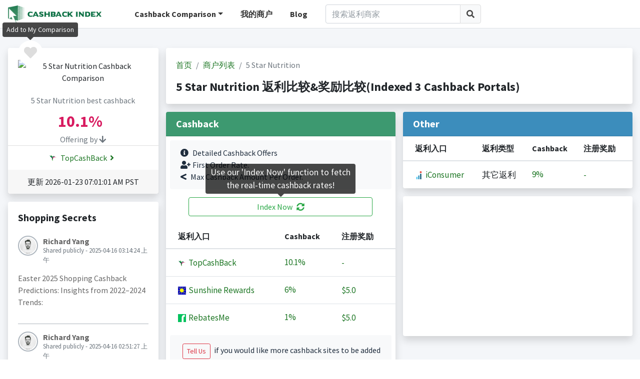

--- FILE ---
content_type: text/html; charset=utf-8
request_url: https://www.google.com/recaptcha/api2/aframe
body_size: 268
content:
<!DOCTYPE HTML><html><head><meta http-equiv="content-type" content="text/html; charset=UTF-8"></head><body><script nonce="ycb5XQkmL7QmOfHJhfdK9w">/** Anti-fraud and anti-abuse applications only. See google.com/recaptcha */ try{var clients={'sodar':'https://pagead2.googlesyndication.com/pagead/sodar?'};window.addEventListener("message",function(a){try{if(a.source===window.parent){var b=JSON.parse(a.data);var c=clients[b['id']];if(c){var d=document.createElement('img');d.src=c+b['params']+'&rc='+(localStorage.getItem("rc::a")?sessionStorage.getItem("rc::b"):"");window.document.body.appendChild(d);sessionStorage.setItem("rc::e",parseInt(sessionStorage.getItem("rc::e")||0)+1);localStorage.setItem("rc::h",'1769254402070');}}}catch(b){}});window.parent.postMessage("_grecaptcha_ready", "*");}catch(b){}</script></body></html>